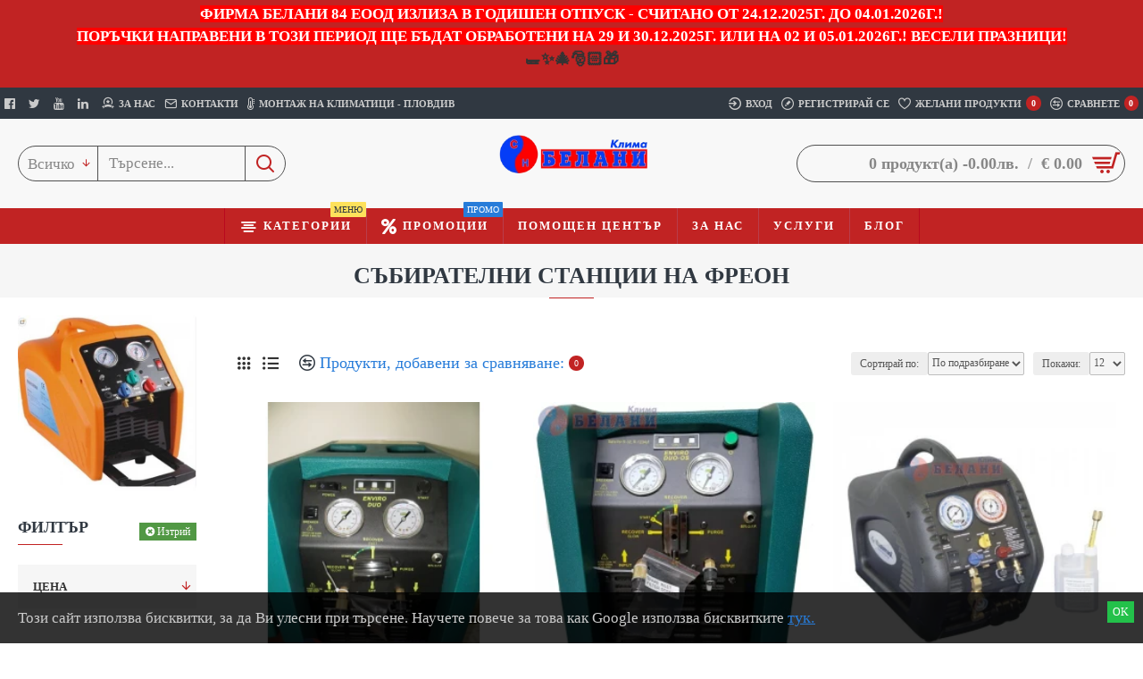

--- FILE ---
content_type: application/x-javascript; charset=utf-8
request_url: https://consent.cookiebot.com/d2471787-3559-436c-a212-0c7cce5b9ad6/cc.js?renew=false&referer=belani.bg&dnt=false&init=false
body_size: 203
content:
if(console){var cookiedomainwarning='Error: The domain BELANI.BG is not authorized to show the cookie banner for domain group ID d2471787-3559-436c-a212-0c7cce5b9ad6. Please add it to the domain group in the Cookiebot Manager to authorize the domain.';if(typeof console.warn === 'function'){console.warn(cookiedomainwarning)}else{console.log(cookiedomainwarning)}};